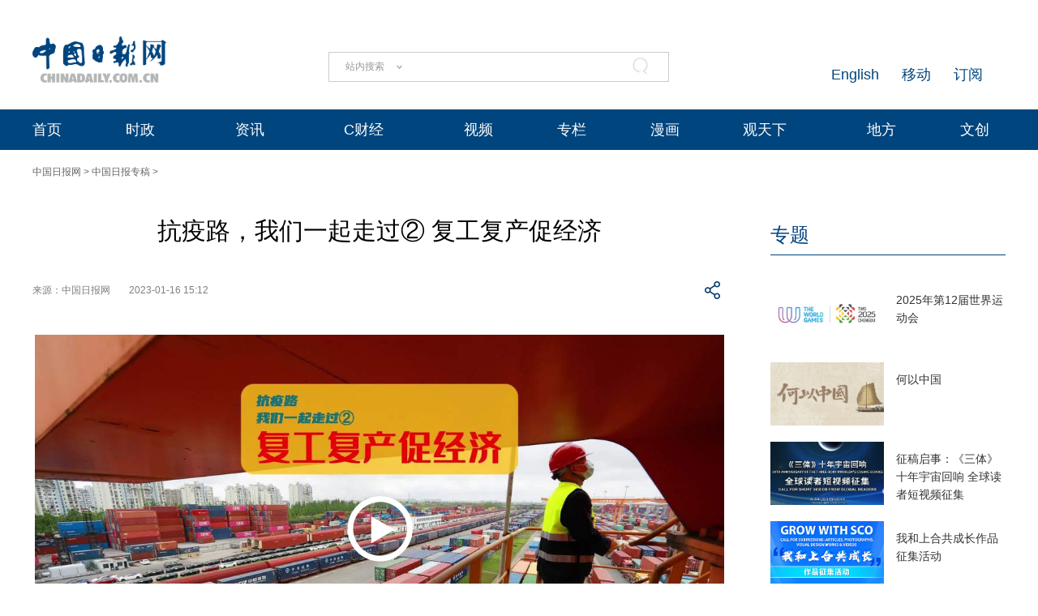

--- FILE ---
content_type: text/html
request_url: https://v-hls.chinadaily.com.cn/player/player_v5.html?src=%2F%2Fv-hls.chinadaily.com.cn%2Fstream%2F606903%2F6f18fbc1-d26b-4fbd-9747-a7edf0a3aaae%2Fe1f18356-e8a3-413d-be5f-21ddf4452d3b_h.m3u8&p=%2F%2Fimg3.chinadaily.com.cn%2Fimages%2F202301%2F16%2F63c4f901a3102ada7c82a775.jpeg&l=en&c=5bd54e59a3101a87ca8ff606&s=WS63c4f901a3102ada8b22b80d&d=20230116151237&t=%E6%8A%97%E7%96%AB%E8%B7%AF%EF%BC%8C%E6%88%91%E4%BB%AC%E4%B8%80%E8%B5%B7%E8%B5%B0%E8%BF%87%E2%91%A1%20%E5%A4%8D%E5%B7%A5%E5%A4%8D%E4%BA%A7%E4%BF%83%E7%BB%8F%E6%B5%8E&r=https%3A%2F%2Fcn.chinadaily.com.cn%2Fa%2F202301%2F16%2FWS63c4f901a3102ada8b22b80d.html&rd=
body_size: 487
content:
<!DOCTYPE html>
<html >
<head>
    <meta charset="utf-8"/>
	<link href="v5/css/player.min.css" rel="stylesheet">
	<script type="text/javascript" src="v5/js/player.min.js"></script>
</head>
<body onload="doOnload()" style="margin:0px">

	<video id="player" class="" controls style="width:100%;height:100%" >
	<!--
		<p class="vjs-no-js">您的浏览器不支持这个视频的播放，请使用支持html5的浏览器播放这个视频</p>
	-->
	</video>
</body>
</html>